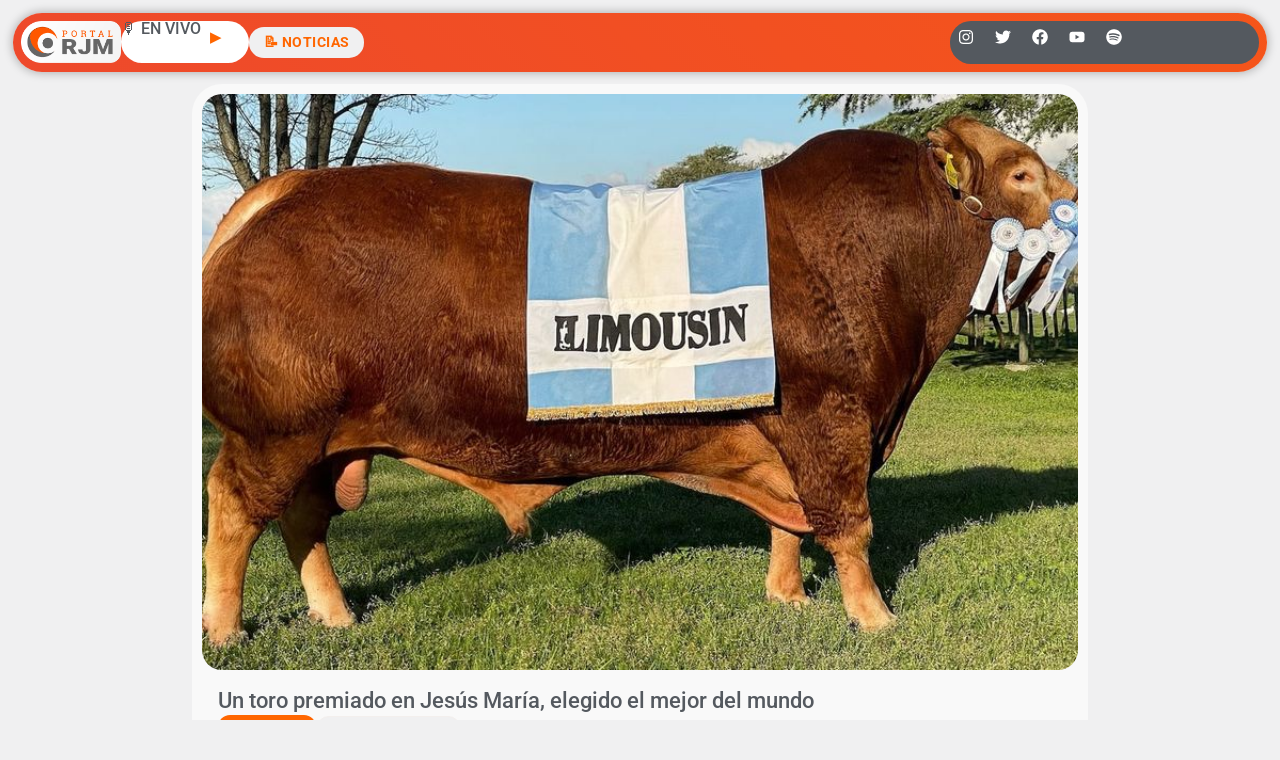

--- FILE ---
content_type: text/html; charset=utf-8
request_url: https://www.google.com/recaptcha/api2/aframe
body_size: 268
content:
<!DOCTYPE HTML><html><head><meta http-equiv="content-type" content="text/html; charset=UTF-8"></head><body><script nonce="DoeLXUWEKh2-WgbULwqDHQ">/** Anti-fraud and anti-abuse applications only. See google.com/recaptcha */ try{var clients={'sodar':'https://pagead2.googlesyndication.com/pagead/sodar?'};window.addEventListener("message",function(a){try{if(a.source===window.parent){var b=JSON.parse(a.data);var c=clients[b['id']];if(c){var d=document.createElement('img');d.src=c+b['params']+'&rc='+(localStorage.getItem("rc::a")?sessionStorage.getItem("rc::b"):"");window.document.body.appendChild(d);sessionStorage.setItem("rc::e",parseInt(sessionStorage.getItem("rc::e")||0)+1);localStorage.setItem("rc::h",'1763244930220');}}}catch(b){}});window.parent.postMessage("_grecaptcha_ready", "*");}catch(b){}</script></body></html>